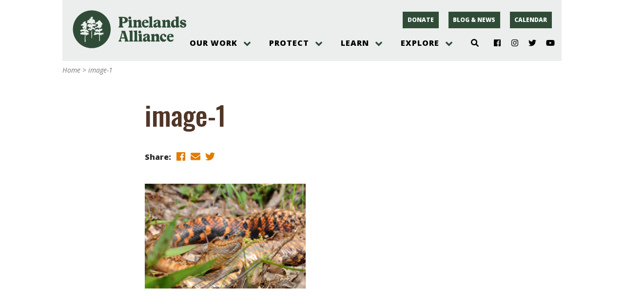

--- FILE ---
content_type: application/javascript
request_url: https://pinelandsalliance.org/wp-content/themes/ppa/js/ppa_lightbox.js?ver=1.0
body_size: 72
content:
jQuery( function ( $ ) {

    $(document).on('facetwp-loaded', function() {
         $('#lightboxed .fblck-template').featherlightGallery({
            previousIcon: '&lt;',
		    nextIcon: '&gt;'
         });
    });
} );

--- FILE ---
content_type: application/javascript
request_url: https://pinelandsalliance.org/wp-content/plugins/ppablocks/components/common.js?ver=1615318871
body_size: 1963
content:
/**
 * Some values used unaltered by all items, plus a common method to get images from WP
 * @todo: return the ppabanner image size
 */
function PPABLOCKS_COMMON() {

    const EL                        = wp.element.createElement;
    const { IconButton, PanelBody } = wp.components;
    const { MediaUpload }           = wp.editor;

    this.image = function ( img, key, change, label ) {
        label = typeof( label ) === 'undefined' ? 'Background Image' : label;
        img   = typeof( img ) === 'undefined' ? { id : 0 } : img;
        if ( img.id < 1 ) {
            return (
                EL(
                    PanelBody,
                    {
                        key : 'image-wrapper',
                        className : 'image-wrapper',
                        title : label,
                        initialOpen : false
                    },
                    EL(
                        MediaUpload,
                        {
                            key         : 'image-mediaupload',
                            buttonProps : {
                                className : "components-button button button-large"
                            },
                            onSelect    : function ( val ) {
                                change( key, val )
                            },
                            type        : "image",
                            value       : "",
                            render      : function ( { open } ) {
                                return [
                                    EL(
                                        IconButton,
                                        {
                                            key     : 'image-buttonopen',
                                            icon    : 'format-image',
                                            label   : 'Upload Image',
                                            onClick : open
                                        }
                                    )
                                ]
                            }
                        }
                    )
                )
            )
        }
        return (
            EL(
                PanelBody,
                {
                    key : 'hasimagewrapper',
                    className : "image-wrapper",
                    initialOpen : false,
                    title : label
                },
                EL(
                    'img',
                    { key : 'hasimageimg', src : img.url, alt : img.alt }
                ),
                EL(
                    'div',
                    { key : 'hasimagewrapperdiv', className : "media-button-wrapper" },
                    EL(
                        IconButton,
                        {
                            key     : 'hasimagebutton',
                            icon    : 'no',
                            label   : 'Remove Image',
                            onClick : function () {
                                change( key, { id : 0, url : '', alt : '' } )
                            }
                        }
                    )
                )
            )
        )
    };

    this.random = function ( min, max ) {

        min = typeof( min ) === 'undefined' ? 1000 : min;
        max = typeof( max ) === 'undefined' ? 9999 : max;

        return Math.random() * ( max - min ) + min;
    };

    this.itemstyles = [
        {
            key   : 'ppasectypes19',
            label : 'No Style',
            value : 'ppa-itemtype-none'
        },
        {
            key   : 'ppasectypes2',
            label : 'Text Only',
            value : 'ppa-itemtype-text-only'
        },
        {
            key   : 'ppasectypes3',
            label : 'Background Image, White-Bordered Box',
            value : 'ppa-itemtype-white-bordered-box'
        },
        {
            key   : 'ppasectypes4',
            label : 'Split Image, Left',
            value : 'ppa-itemtype-split-left'
        },
        {
            key   : 'ppasectypes5',
            label : 'Split Image, Right',
            value : 'ppa-itemtype-split-right'
        },
        {
            key   : 'ppasectypes6',
            label : 'Big Circle',
            value : 'ppa-itemtype-bigcircle'
        },
        {
            key   : 'ppasectypes95',
            label : 'Inline Search Facets',
            value : 'ppa-itemtype-facets'
        }
    ];

    this.posttypes = [
        'post',
        'page'
    ];

    this.routes = {
        posts : '/ppablocks/v1/all-posts',
        post  : '/ppablocks/v1/post'
    };

    this.paddingstyles = [
        {
            key   : 'pad1',
            label : 'Normal (60 60 0 0)',
            value : ''
        },
        {
            key   : 'pad2',
            label : 'Medium (40 40 0 0)',
            value : 'ppa-padding-medium'
        },
        {
            key   : 'pad3',
            label : 'Small (20 20 0 0)',
            value : 'ppa-padding-small'
        },
        {
            key   : 'pad4',
            label : 'None (0 0 0 0)',
            value : 'ppa-padding-none'
        },
        {
            key   : 'pad7',
            label : 'Normal Top, Small Bottom (60 20 0 0)',
            value : 'ppa-padding-small-bottom'
        },
        {
            key   : 'pad71',
            label : 'Normal Top, No Bottom (60 0 0 0)',
            value : 'ppa-padding-no-bottom'
        },
        {
            key   : 'pad7',
            label : 'Small Top, Normal Bottom (20 60 0 0)',
            value : 'ppa-padding-small-top'
        },
        {
            key   : 'pad5',
            label : 'Minimal Around (10 10 10 10)',
            value : 'ppa-padding-minimal'
        },
    ];

    this.itempaddingstyles = [
        {
            key   : 'pad1',
            label : 'Normal (0 0 40 40)',
            value : ''
        },
        {
            key   : 'pad2',
            label : 'Small (0 0 20 20)',
            value : 'ppa-item-padding-small'
        },
        {
            key   : 'pad4',
            label : 'None (0 0 0 0)',
            value : 'ppa-item-padding-none'
        },
    ];

    this.titlestyles = [
        {
            key   : 'title1',
            label : 'Bold Sans-Serif',
            value : 'ppa-bucket-title-sans'
        },
        {
            key   : 'title2',
            label : 'Italic Serif',
            value : 'ppa-bucket-title-serif'
        },
        {
            key   : 'title3',
            label : 'Bold Sans-Serif Above Block',
            value : 'ppa-bucket-title-above'
        },
    ];

    this.DY = {
        key   : 'postnone',
        label : 'Select a Post',
        value : 0
    };

    this.emptypost = {
        id        : 0,
        slug      : '',
        type      : '',
        title     : '',
        img       : {
            id  : 0,
            url : '',
            alt : ''
        },
        category  : {
            term : '',
            slug : '',
            tax  : 0,
            id   : 0
        },
        permalink : '',
        excerpt   : ''
    };
}

/**
 * Does a pre-grab of the posts which can populate the posts drop-down
 *
 * @constructor
 */
function PPABLOCKS_BUCK() {

    this.BUCK   = this;
    this.COMMON = new PPABLOCKS_COMMON();

    this.get_posts = function () {
        let gettem = [];
        let COMMON = this.COMMON;
        return new Promise(
            function ( resolve ) {
                wp.apiFetch( { path : '/wp/v2/types' } ).then(
                    function ( types ) {
                        COMMON.posttypes.forEach(
                            function ( el ) {
                                if ( typeof( types[ el ] ) !== 'undefined' )
                                    gettem.push( el );
                            }
                        )
                    }
                ).then(
                    wp.apiFetch( { path : COMMON.routes.posts } ).then(
                        function ( res ) {
                            resolve( res )
                        }
                    )
                )
            }
        )
    };

    this.post_selector_opts = function () {
        let BUCK = this.BUCK;
        return new Promise(
            function ( resolve ) {
                BUCK.get_posts().then(
                    function ( posts ) {
                        let opts = [];
                        for ( const P of posts ) {
                            opts.push( { key : P.slug, label : P.title, value : P.id } );
                        }
                        resolve( opts );
                    }
                )
            }
        )
    };

    this.init = function () {
        this.post_selector_opts().then( opts => {
            PPABLOCKS_POSTS.posts = opts;
        } )
    }
}

/**
 * Holds the posts list
 *
 * @type {{posts: Array}}
 */
const PPABLOCKS_POSTS = {
    posts : []
};

/**
 * Data store for items blocks to use for their "constant" values
 *
 * @type {{}}
 */
const PPAB = {};

/**
 * Triggers the fetching of the posts list
 * @type {PPABLOCKS_BUCK}
 */
const PPABLOCKS_BUCKET = new PPABLOCKS_BUCK();

PPABLOCKS_BUCKET.init();